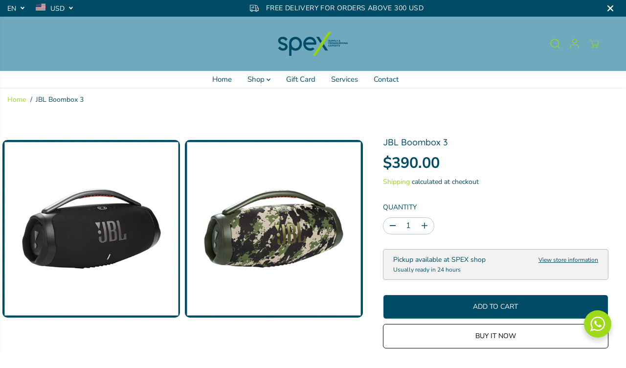

--- FILE ---
content_type: text/css
request_url: https://spexme.com/cdn/shop/t/5/assets/common.min.css?v=179279524211604699501762532656
body_size: 3946
content:
*,
 ::after,
 ::before {
    box-sizing: border-box;
    margin: 0;
    padding: 0;
    vertical-align: baseline;
}

*,
 :focus,
 :focus-visible,
 :hover {
    scrollbar-width: thin;
    scrollbar-color: #ddd transparent;
    -webkit-tap-highlight-color: transparent;
}

:not(body)::-webkit-scrollbar {
    width: 5px;
    height: 5px;
}

:not(body)::-webkit-scrollbar-track {
    background: var(--gray);
}

:not(body)::-webkit-scrollbar-thumb {
    background: var(--dark-gray);
}

:not(body)::-webkit-scrollbar-thumb:hover {
    background: var(--dark-gray);
}

a,
abbr,
acronym,
address,
applet,
article,
aside,
audio,
b,
big,
body,
canvas,
caption,
center,
cite,
code,
dd,
del,
details,
dfn,
div,
dl,
dt,
em,
embed,
fieldset,
figcaption,
figure,
footer,
form,
h1,
h2,
h3,
h4,
h5,
h6,
header,
hgroup,
html,
i,
iframe,
img,
ins,
kbd,
label,
legend,
li,
mark,
menu,
nav,
object,
ol,
output,
p,
pre,
q,
ruby,
s,
samp,
section,
small,
span,
strike,
strong,
sub,
summary,
sup,
table,
tbody,
td,
tfoot,
th,
thead,
time,
tr,
tt,
u,
ul,
var,
video {
    margin: 0;
    padding: 0;
    border: 0;
    vertical-align: baseline;
}

blockquote {
    border-left: 2px solid var(--colorTextBody);
    padding-left: 15px;
    margin: 16px 40px;
}

details>summary {
    list-style: none;
}

details>summary::-webkit-details-marker {
    display: none;
}

html {
    margin: 0;
    padding: 0;
    box-sizing: border-box;
    text-size-adjust: 100%;
    hanging-punctuation: first;
    -ms-overflow-style: scrollbar;
    -ms-text-size-adjust: 100%;
    -webkit-text-size-adjust: 100%;
    font-kerning: normal;
    font-size: var(--text);
}

body {
    background-color: var(--primaryColorBody);
    color: var(--colorTextBody);
    scroll-behavior: smooth;
    line-height: var(--base_line_height);
    font-family: var(--font-family);
    font-weight: var(--body-font-weight);
    font-size: var(--text);
    letter-spacing: var(--base_spacing);
    word-break: break-word;
}

body.mega-menu-open {
    padding-right: var(--scrollbar-width);
}

*:not(a, a *, h1, h2, h3, h4, h5, h6, svg, svg *, .rich-editor-text-content *, .button, font) {
    color: var(--colorTextBody);
}

select option {
    color: #000!important;
}

a img,
fieldset,
img {
    border: none;
}

form button[type="submit"]:not([name="checkout"]) {
    position: relative;
}

input[type="email"],
input[type="number"],
input[type="password"],
input[type="search"],
input[type="text"],
select,
textarea {
    -webkit-appearance: none;
    -moz-appearance: none;
    appearance: none;
}

input[type="number"] {
    -moz-appearance: textfield;
}

button,
input[type="submit"] {
    cursor: pointer;
}

button[disabled] {
    opacity: 0.5;
    pointer-events: none;
    cursor: default;
}

button::-moz-focus-inner,
input[type="submit"]::-moz-focus-inner {
    padding: 0;
    border: 0;
}

button,
input {
    margin: 0;
    padding: 0;
    border: 0;
}

button {
    background-color: transparent;
    font-family: var(--buttonFontFamily);
}

textarea {
    resize: none;
    min-height: 100px;
    overflow: auto;
}

a,
a:focus:not(:focus-visible),
button,
div,
h1,
h2,
h3,
h4,
h5,
h6,
input,
select,
span,
textarea {
    outline: 0;
}

ul:not(.list-unstyled),
ol:not(.list-unstyled) {
    padding-left: 1rem;
}

.list-unstyled {
    list-style-type: none;
}
.yv-subheading {
    color: var(--subheading_color);
}
h1,
h2,
h3,
h4,
h5,
h6,
.heading-style {
    font-style: var(--heading-font-style);
    letter-spacing: var(--heading_spacing);
    color: var(--heading_color);
    font-family: var(--heading-font-family);
    line-height: var(--heading_line_height);
    font-weight: var(--heading-font-weight);
    text-transform: var(--headingTextTransform);
}

.heading-font {
    font-style: var(--heading-font-style);
    letter-spacing: var(--heading_spacing);
    font-family: var(--heading-font-family);
    line-height: var(--heading_line_height);
    font-weight: var(--heading-font-weight);
    text-transform: var(--headingTextTransform);
}

.body-font {
    line-height: var(--base_line_height);
    font-family: var(--font-family);
    font-weight: var(--body-font-weight);
    letter-spacing: var(--base_spacing);
}

.accent-font {
    font-style: var(--accent-font-style);
    letter-spacing: var(--accent_spacing);
    font-family: var(--accent-font-family);
    line-height: var(--accent_line_height);
    font-weight: var(--accent-font-weight);
}

h1,
.h1 {
    font-size: calc( var(--heading_base_size) * 36px);
}

h2,
.h2 {
    font-size: calc( var(--heading_base_size) * 26px);
}

h3,
.h3 {
    font-size: calc( var(--heading_base_size) * 24px);
}

h4,
.h4 {
    font-size: calc( var(--heading_base_size) * 22px);
}

h5,
.h5 {
    font-size: calc( var(--heading_base_size) * 20px);
}

h6,
.h6 {
    font-size: calc( var(--heading_base_size) * 18px);
}

.text-xsmall {
    font-size: var(--xsmallText);
}

.text-small {
    font-size: var(--smallText);
}

.text {
    font-size: var(--text);
}

.text-medium {
    font-size: var(--mediumText)!important;
}

.text-large {
    font-size: var(--largeText)!important;
}

.text-xlarge {
    font-size: var(--xlargeText)!important;
}

a {
    text-decoration: none;
    color: var(--theme-color);
    cursor: pointer;
}

small,
sub,
sup {
    font-size: 95%;
}

iframe,
img {
    max-width: 100%;
}

table {
    border-spacing: 0;
    border-collapse: collapse;
    width: 100%;
    border: 1px solid var(--colorXXlightTextBody);
}

tbody:not([data-cart-items]) tr th {
    border: 1px solid var(--colorXXlightTextBody);
}

table thead {
    border-bottom: 1px solid var(--colorXXlightTextBody);
    background-color: var(--theme-light-color);
}

tr th {
    padding: 16px 20px;
    text-align: left;
}

tr td {
    line-height: 1;
    border: none;
    padding: 22px;
    text-align: left;
    font-size: var(--text);
    vertical-align: middle;
    border: 1px solid var(--colorXXlightTextBody);
}

html.no-js .no-js-visible {
    display: block !important;
}

.hidden {
    display: none !important;
}

.visually-hidden {
    display: none !important;
}

.yv-visually-hidden {
    position: absolute !important;
    overflow: hidden;
    width: 1px;
    height: 1px;
    margin: -1px;
    padding: 0;
    border: 0;
    clip: rect(0 0 0 0);
    word-wrap: normal !important;
}

.cursor-pointer {
    cursor: pointer;
}

.white-text {
    color: #fff;
}

.text-left {
    text-align: left;
}

.text-right {
    text-align: right;
}

.text-center {
    text-align: center;
}

.container,
.container-fluid,
.custom-container {
    width: 100%;
    padding-right: 20px;
    padding-left: 20px;
    margin-right: auto;
    margin-left: auto;
}

.row {
    display: -ms-flexbox;
    display: flex;
    -ms-flex-wrap: wrap;
    flex-wrap: wrap;
    margin-right: -10px;
    margin-left: -10px;
}

.no-gutters {
    margin-right: 0;
    margin-left: 0;
}

.no-gutters>.col,
.no-gutters>[class*="col-"] {
    padding-right: 0;
    padding-left: 0;
}

.col,
.col-1,
.col-10,
.col-11,
.col-12,
.col-2,
.col-3,
.col-4,
.col-5,
.col-6,
.col-7,
.col-8,
.col-9,
.col-auto,
.col-lg,
.col-lg-1,
.col-lg-10,
.col-lg-11,
.col-lg-12,
.col-lg-2,
.col-lg-3,
.col-lg-4,
.col-lg-5,
.col-lg-6,
.col-lg-7,
.col-lg-8,
.col-lg-9,
.col-lg-auto,
.col-md,
.col-md-1,
.col-md-10,
.col-md-11,
.col-md-12,
.col-md-2,
.col-md-3,
.col-md-4,
.col-md-5,
.col-md-6,
.col-md-7,
.col-md-8,
.col-md-9,
.col-md-auto,
.col-sm,
.col-sm-1,
.col-sm-10,
.col-sm-11,
.col-sm-12,
.col-sm-2,
.col-sm-3,
.col-sm-4,
.col-sm-5,
.col-sm-6,
.col-sm-7,
.col-sm-8,
.col-sm-9,
.col-sm-auto,
.col-xl,
.col-xl-1,
.col-xl-10,
.col-xl-11,
.col-xl-12,
.col-xl-2,
.col-xl-3,
.col-xl-4,
.col-xl-5,
.col-xl-6,
.col-xl-7,
.col-xl-8,
.col-xl-9,
.col-xl-auto {
    position: relative;
    width: 100%;
    max-width: 100%;
    padding-right: 10px;
    padding-left: 10px;
}

.col {
    -ms-flex-preferred-size: 0;
    flex-basis: 0;
    -ms-flex-positive: 1;
    flex-grow: 1;
    max-width: 100%;
}

.col-auto {
    -ms-flex: 0 0 auto;
    flex: 0 0 auto;
    width: auto;
    max-width: 100%;
}

.col-1 {
    -ms-flex: 0 0 8.333333%;
    flex: 0 0 8.333333%;
    max-width: 8.333333%;
}

.col-2 {
    -ms-flex: 0 0 16.666667%;
    flex: 0 0 16.666667%;
    max-width: 16.666667%;
}

.col-3 {
    -ms-flex: 0 0 25%;
    flex: 0 0 25%;
    max-width: 25%;
}

.col-4 {
    -ms-flex: 0 0 33.333333%;
    flex: 0 0 33.333333%;
    max-width: 33.333333%;
}

.col-5 {
    -ms-flex: 0 0 41.666667%;
    flex: 0 0 41.666667%;
    max-width: 41.666667%;
}

.col-6 {
    -ms-flex: 0 0 50%;
    flex: 0 0 50%;
    max-width: 50%;
}

.col-7 {
    -ms-flex: 0 0 58.333333%;
    flex: 0 0 58.333333%;
    max-width: 58.333333%;
}

.col-8 {
    -ms-flex: 0 0 66.666667%;
    flex: 0 0 66.666667%;
    max-width: 66.666667%;
}

.col-9 {
    -ms-flex: 0 0 75%;
    flex: 0 0 75%;
    max-width: 75%;
}

.col-10 {
    -ms-flex: 0 0 83.333333%;
    flex: 0 0 83.333333%;
    max-width: 83.333333%;
}

.col-11 {
    -ms-flex: 0 0 91.666667%;
    flex: 0 0 91.666667%;
    max-width: 91.666667%;
}

.col-12 {
    -ms-flex: 0 0 100%;
    flex: 0 0 100%;
    max-width: 100%;
}

label {
    padding-bottom: 4px;
    display: inline-block;
    font-family: var(--heading-font-family);
    text-transform: uppercase;
}

.form-group {
    margin-bottom: 20px;
}

.form-group label {
    display: flex;
    width: 100%;
}

.form-control,
.product_custom_liquid input,
.rich-text-description input,
textarea {
    display: block;
    width: 100%;
    background-color: transparent;
    border: 1px solid var(--colorXlightTextBody);
    padding: 12px 15px;
    min-height: 49px;
    font-size: var(--text);
    color: var(--colorTextBody);
    font-family: var(--font-family);
    border-radius: var(--inputRadius);
}

.form-control::placeholder,
.product_custom_liquid input::placeholder {
    color: #6c757d;
    position: relative;
}

.form-control:focus,
.form-control:focus-visible,
.product_custom_liquid input:focus,
.product_custom_liquid input:focus-visible,
select:focus,
select:focus-visible {
    outline: 0;
    border-color: var(--colorTextBody) !important;
}

select {
    padding: 12px;
    padding-right: 30px;
    min-height: 30px;
    font-size: var(--text);
    letter-spacing: 0.5px;
    font-family: var(--font-family);
    border-radius: var(--layoutRadius);
    min-width: 140px;
    color: var(--colorTextBody);
    cursor: pointer;
    font-family: var(--font-family);
    border-color: var(--colorLightTextBody);
    -webkit-appearance: none;
    background: transparent url(https://cdn.shopify.com/s/files/1/0597/9668/5009/files/select-arrow-black.png?v=1649157281) no-repeat 91% 50%/9px;
}

.error-text {
    color: red;
    font-size: var(--smallText);
    margin-top: 5px;
    display: block;
}

.success-text {
    background-color: #e4f3ef;
    padding: 4px 13px 4px;
    color: var(--green);
    display: inline-block;
    font-size: var(--smallText);
    margin-bottom: 10px;
    border-radius: var(--layoutRadius);
}

.yv-page-description-wrapper {
    padding: 50px 0;
}

.page-description {
    margin-bottom: 20px;
}

.page-description p {
    margin-bottom: 15px;
}

.page-description img {
    display: block;
    max-width: 100%;
    float: none;
}

.banner-placeholder {
    height: 100%;
}

.banner-placeholder .placeholder-svg {
    fill: var(--theme-color);
    width: 100%;
    height: 100%;
    object-fit: cover;
    opacity: 0.35;
}

.yv-banner-image .placeholder-svg {
    opacity: 0.15;
}

.placeholder-svg {
    fill: var(--theme-color);
    width: 100%;
    height: 100%;
    opacity: 0.35;
}

.image-wrapper .placeholder-svg {
    position: absolute;
    left: 0;
    top: 0;
    width: 100%;
    height: 100%;
}

.video-wrapper video {
    position: absolute;
    top: 50%;
    left: 50%;
    transform: translate(-50%, -50%);
    width: 100%;
    height: 100%;
    object-fit: cover;
}

.placeholder-svg-custom {
    width: 40%;
    height: 40%;
    display: block;
    margin: 0 auto;
    fill: var(--theme-color);
    opacity: 0.35;
}

.custom-checkbox {
    display: inline-block;
    position: relative;
    padding-left: 25px;
    margin-bottom: 0;
    cursor: pointer;
    font-size: 13px;
    line-height: 18px;
    padding-bottom: 0;
}

.custom-checkbox input {
    position: absolute;
    opacity: 0;
    cursor: pointer;
    height: 100%;
    width: 100%;
    left: 0;
    z-index: 1;
}

.checkmark {
    position: absolute;
    top: 0;
    left: 0;
    height: 18px;
    width: 18px;
    background-color: var(--gray);
    border-radius: var(--layoutRadius);
}

.custom-checkbox input:checked~.checkmark {
    background-color: var(--colorTextBody);
}

.checkmark:after {
    content: "";
    position: absolute;
    display: none;
}

.custom-checkbox input:checked~.checkmark:after {
    display: block;
}

.custom-checkbox .checkmark:after {
    left: 6px;
    top: 3px;
    width: 6px;
    height: 10px;
    border: solid var(--primaryColorBody);
    border-width: 0 2px 2px 0;
    -webkit-transform: rotate(45deg);
    -ms-transform: rotate(45deg);
    transform: rotate(45deg);
}

.flickity-button:focus,
*:focus-visible {
    outline: 2px solid var(--colorTextBody);
    outline-offset: 2px;
    transition: unset !important;
    z-index: 1;
}

.focus-inside:focus-visible {
    outline-offset: -2px;
}

.pdp-action-container .shopify-payment-button__button:focus-visible {
    z-index: unset;
}

*:focus:not(:focus-visible),
button:focus:not(:focus-visible) {
    outline: none;
}

shopify-accelerated-checkout, shopify-accelerated-checkout-cart {
	--shopify-accelerated-checkout-button-block-size: 48px;
}
shopify-accelerated-checkout, shopify-accelerated-checkout-cart {
	--shopify-accelerated-checkout-button-block-size: 48px;
	--shopify-accelerated-checkout-button-border-radius: var(--buttonRadius);
	--shopify-accelerated-checkout-button-box-shadow: none;
}


.quantity input:focus,
.quantity input:focus-visible,
textarea:focus,
textarea:focus-visible {
    outline: 0;
    border: 1px solid var(--colorTextBody) !important;
}

input:focus:not(:focus-visible),
select:focus:not(:focus-visible),
textarea:focus:not(:focus-visible) {
    outline: 0;
}

.skip-to-content-link:focus,
.skip-to-content-link:focus-visible {
    width: auto;
    height: auto;
    clip: auto;
    z-index: 9;
    top: 10px;
    left: 10px;
    outline-color: #fff;
}

.d-pt-5 {
    padding-top: 5px;
}

.d-pt-10 {
    padding-top: 10px;
}

.d-pt-15 {
    padding-top: 15px;
}

.d-pt-20 {
    padding-top: 20px;
}

.d-pt-25 {
    padding-top: 25px;
}

.d-pt-30 {
    padding-top: 30px;
}

.d-pt-35 {
    padding-top: 35px;
}

.d-pt-40 {
    padding-top: 40px;
}

.d-pt-45 {
    padding-top: 45px;
}

.d-pt-50 {
    padding-top: 50px;
}

.d-pt-55 {
    padding-top: 55px;
}

.d-pt-60 {
    padding-top: 60px;
}

.d-pt-65 {
    padding-top: 65px;
}

.d-pt-70 {
    padding-top: 70px;
}

.d-pt-75 {
    padding-top: 75px;
}

.d-pt-80 {
    padding-top: 80px;
}

.d-pt-85 {
    padding-top: 85px;
}

.d-pt-90 {
    padding-top: 90px;
}

.d-pt-95 {
    padding-top: 95px;
}

.d-pt-100 {
    padding-top: 100px;
}

.d-pb-5 {
    padding-top: 5px;
}

.d-pb-10 {
    padding-top: 10px;
}

.d-pb-15 {
    padding-top: 15px;
}

.d-pb-20 {
    padding-top: 20px;
}

.d-pb-25 {
    padding-top: 25px;
}

.d-pb-30 {
    padding-top: 30px;
}

.d-pb-35 {
    padding-top: 35px;
}

.d-pb-40 {
    padding-top: 40px;
}

.d-pb-45 {
    padding-top: 45px;
}

.d-pb-50 {
    padding-top: 50px;
}

.d-pb-55 {
    padding-top: 55px;
}

.d-pb-60 {
    padding-top: 60px;
}

.d-pb-65 {
    padding-top: 65px;
}

.d-pb-70 {
    padding-top: 70px;
}

.d-pb-75 {
    padding-top: 75px;
}

.d-pb-80 {
    padding-top: 80px;
}

.d-pb-85 {
    padding-top: 85px;
}

.d-pb-90 {
    padding-top: 90px;
}

.d-pb-95 {
    padding-top: 95px;
}

.d-pb-100 {
    padding-top: 100px;
}

.m-pt-5 {
    padding-top: 5px;
}

.m-pt-10 {
    padding-top: 10px;
}

.m-pt-15 {
    padding-top: 15px;
}

.m-pt-20 {
    padding-top: 20px;
}

.m-pt-25 {
    padding-top: 25px;
}

.m-pt-30 {
    padding-top: 30px;
}

.m-pt-35 {
    padding-top: 35px;
}

.m-pt-40 {
    padding-top: 40px;
}

.m-pt-45 {
    padding-top: 45px;
}

.m-pt-50 {
    padding-top: 50px;
}

.m-pt-55 {
    padding-top: 55px;
}

.m-pt-60 {
    padding-top: 60px;
}

.m-pt-65 {
    padding-top: 65px;
}

.m-pt-70 {
    padding-top: 70px;
}

.m-pt-75 {
    padding-top: 75px;
}

.m-pt-80 {
    padding-top: 80px;
}

.m-pt-85 {
    padding-top: 85px;
}

.m-pt-90 {
    padding-top: 90px;
}

.m-pt-95 {
    padding-top: 95px;
}

.m-pt-100 {
    padding-top: 100px;
}

.m-pb-5 {
    padding-top: 5px;
}

.m-pb-10 {
    padding-top: 10px;
}

.m-pb-15 {
    padding-top: 15px;
}

.m-pb-20 {
    padding-top: 20px;
}

.m-pb-25 {
    padding-top: 25px;
}

.m-pb-30 {
    padding-top: 30px;
}

.m-pb-35 {
    padding-top: 35px;
}

.m-pb-40 {
    padding-top: 40px;
}

.m-pb-45 {
    padding-top: 45px;
}

.m-pb-50 {
    padding-top: 50px;
}

.m-pb-55 {
    padding-top: 55px;
}

.m-pb-60 {
    padding-top: 60px;
}

.m-pb-65 {
    padding-top: 65px;
}

.m-pb-70 {
    padding-top: 70px;
}

.m-pb-75 {
    padding-top: 75px;
}

.m-pb-80 {
    padding-top: 80px;
}

.m-pb-85 {
    padding-top: 85px;
}

.m-pb-90 {
    padding-top: 90px;
}

.m-pb-95 {
    padding-top: 95px;
}

.m-pb-100 {
    padding-top: 100px;
}

.position-static {
    position: static !important;
}

.position-relative {
    position: relative !important;
}

.position-absolute {
    position: absolute !important;
}

.position-fixed {
    position: fixed !important;
}

.top-left {
    top: 17px;
    left: 17px;
}

.top-center {
    top: 17px;
    left: 50%;
    transform: translateX(-50%);
}

.top-right {
    top: 17px;
    right: 17px;
}

.center-left {
    top: 50%;
    left: 17px;
    transform: translateY(-50%);
}

.center {
    top: 50%;
    left: 50%;
    transform: translate(-50%, -50%);
}

.center-right {
    top: 50%;
    right: 17px;
    transform: translateY(-50%);
}

.bottom-left {
    bottom: 17px;
    left: 17px;
}

.bottom-center {
    bottom: 17px;
    left: 50%;
    transform: translateX(-50%);
}

.bottom-right {
    bottom: 17px;
    right: 17px;
}

.primary-bg {
    background: var(--primaryColorBody);
}

.secondary-bg {
    background: var(--secondaryColorBody);
}

.tertiary-bg {
    background: var(--tertiaryColorBody);
}

.gradient-bg {
    background: var(--gradientColorBody);
}

.d-none {
    display: none !important;
}

.d-inline {
    display: inline !important;
}

.d-inline-block {
    display: inline-block !important;
}

.d-block {
    display: block !important;
}

.d-table {
    display: table !important;
}

.d-table-row {
    display: table-row !important;
}

.d-table-cell {
    display: table-cell !important;
}

.d-flex {
    display: -ms-flexbox !important;
    display: flex !important;
}

.d-inline-flex {
    display: -ms-inline-flexbox !important;
    display: inline-flex !important;
}

.justify-content-start {
    -ms-flex-pack: start;
    justify-content: flex-start;
}

.justify-content-end {
    -ms-flex-pack: end;
    justify-content: flex-end;
}

.justify-content-center {
    -ms-flex-pack: center;
    justify-content: center;
}

.justify-content-between {
    -ms-flex-pack: justify;
    justify-content: space-between;
}

.justify-content-around {
    -ms-flex-pack: distribute;
    justify-content: space-around;
}

.align-items-start {
    -ms-flex-align: start;
    align-items: flex-start;
}

.align-items-end {
    -ms-flex-align: end;
    align-items: flex-end;
}

.align-items-center {
    -ms-flex-align: center;
    align-items: center;
}

ul.yv-product-meta,
.yv-content-body ul.yv-product-meta {
    padding-left: 0;
}


/* code added on 10 oct by neha  */
.horizontal-products .animated-grid {
    display: grid;
    grid-template-columns: 1fr 1fr;
    column-gap: 15px;
}

/* code added on 10 oct by neha end  */
@media (min-width: 576px) {
    .col-sm {
        -ms-flex-preferred-size: 0;
        flex-basis: 0;
        -ms-flex-positive: 1;
        flex-grow: 1;
        max-width: 100%;
    }
    .col-sm-auto {
        -ms-flex: 0 0 auto;
        flex: 0 0 auto;
        width: auto;
        max-width: 100%;
    }
    .col-sm-1 {
        -ms-flex: 0 0 8.333333%;
        flex: 0 0 8.333333%;
        max-width: 8.333333%;
    }
    .col-sm-2 {
        -ms-flex: 0 0 16.666667%;
        flex: 0 0 16.666667%;
        max-width: 16.666667%;
    }
    .col-sm-3 {
        -ms-flex: 0 0 25%;
        flex: 0 0 25%;
        max-width: 25%;
    }
    .col-sm-4 {
        -ms-flex: 0 0 33.333333%;
        flex: 0 0 33.333333%;
        max-width: 33.333333%;
    }
    .col-sm-5 {
        -ms-flex: 0 0 41.666667%;
        flex: 0 0 41.666667%;
        max-width: 41.666667%;
    }
    .col-sm-6 {
        -ms-flex: 0 0 50%;
        flex: 0 0 50%;
        max-width: 50%;
    }
    .col-sm-7 {
        -ms-flex: 0 0 58.333333%;
        flex: 0 0 58.333333%;
        max-width: 58.333333%;
    }
    .col-sm-8 {
        -ms-flex: 0 0 66.666667%;
        flex: 0 0 66.666667%;
        max-width: 66.666667%;
    }
    .col-sm-9 {
        -ms-flex: 0 0 75%;
        flex: 0 0 75%;
        max-width: 75%;
    }
    .col-sm-10 {
        -ms-flex: 0 0 83.333333%;
        flex: 0 0 83.333333%;
        max-width: 83.333333%;
    }
    .col-sm-11 {
        -ms-flex: 0 0 91.666667%;
        flex: 0 0 91.666667%;
        max-width: 91.666667%;
    }
    .col-sm-12 {
        -ms-flex: 0 0 100%;
        flex: 0 0 100%;
        max-width: 100%;
    }
    .d-sm-none {
        display: none !important;
    }
    .d-sm-inline {
        display: inline !important;
    }
    .d-sm-inline-block {
        display: inline-block !important;
    }
    .d-sm-block {
        display: block !important;
    }
    .d-sm-table {
        display: table !important;
    }
    .d-sm-table-row {
        display: table-row !important;
    }
    .d-sm-table-cell {
        display: table-cell !important;
    }
    .d-sm-flex {
        display: -ms-flexbox !important;
        display: flex !important;
    }
    .d-sm-inline-flex {
        display: -ms-inline-flexbox !important;
        display: inline-flex !important;
    }
    .container,
    .container-fluid,
    .custom-container {
        padding-right: 15px;
        padding-left: 15px;
    }
}

@media (min-width: 768px) {
    .col-md {
        -ms-flex-preferred-size: 0;
        flex-basis: 0;
        -ms-flex-positive: 1;
        flex-grow: 1;
        max-width: 100%;
    }
    .col-md-auto {
        -ms-flex: 0 0 auto;
        flex: 0 0 auto;
        width: auto;
        max-width: 100%;
    }
    .col-md-1 {
        -ms-flex: 0 0 8.333333%;
        flex: 0 0 8.333333%;
        max-width: 8.333333%;
    }
    .col-md-2 {
        -ms-flex: 0 0 16.666667%;
        flex: 0 0 16.666667%;
        max-width: 16.666667%;
    }
    .col-md-3 {
        -ms-flex: 0 0 25%;
        flex: 0 0 25%;
        max-width: 25%;
    }
    .col-md-4 {
        -ms-flex: 0 0 33.333333%;
        flex: 0 0 33.333333%;
        max-width: 33.333333%;
    }
    .col-md-5 {
        -ms-flex: 0 0 41.666667%;
        flex: 0 0 41.666667%;
        max-width: 41.666667%;
    }
    .col-md-6 {
        -ms-flex: 0 0 50%;
        flex: 0 0 50%;
        max-width: 50%;
    }
    .col-md-7 {
        -ms-flex: 0 0 58.333333%;
        flex: 0 0 58.333333%;
        max-width: 58.333333%;
    }
    .col-md-8 {
        -ms-flex: 0 0 66.666667%;
        flex: 0 0 66.666667%;
        max-width: 66.666667%;
    }
    .col-md-9 {
        -ms-flex: 0 0 75%;
        flex: 0 0 75%;
        max-width: 75%;
    }
    .col-md-10 {
        -ms-flex: 0 0 83.333333%;
        flex: 0 0 83.333333%;
        max-width: 83.333333%;
    }
    .col-md-11 {
        -ms-flex: 0 0 91.666667%;
        flex: 0 0 91.666667%;
        max-width: 91.666667%;
    }
    .col-md-12 {
        -ms-flex: 0 0 100%;
        flex: 0 0 100%;
        max-width: 100%;
    }
    .d-md-none {
        display: none !important;
    }
    .d-md-inline {
        display: inline !important;
    }
    .d-md-inline-block {
        display: inline-block !important;
    }
    .d-md-block {
        display: block !important;
    }
    .d-md-table {
        display: table !important;
    }
    .d-md-table-row {
        display: table-row !important;
    }
    .d-md-table-cell {
        display: table-cell !important;
    }
    .d-md-flex {
        display: -ms-flexbox !important;
        display: flex !important;
    }
    .d-md-inline-flex {
        display: -ms-inline-flexbox !important;
        display: inline-flex !important;
    }
    .container-fluid {
        max-width: 95%;
    }
    .container {
        max-width: 950px;
    }
    .container.sm-container {
        max-width: 740px;
    }
    h1,
    .h1 {
        font-size: calc( var(--heading_base_size) * 45px);
    }
    h2,
    .h2 {
        font-size: calc( var(--heading_base_size) * 30px);
    }
    h3,
    .h3 {
        font-size: calc( var(--heading_base_size) * 28px);
    }
    h4,
    .h4 {
        font-size: calc( var(--heading_base_size) * 26px);
    }
    h5,
    .h5 {
        font-size: calc( var(--heading_base_size) * 22px);
    }
    h6,
    .h6 {
        font-size: calc( var(--heading_base_size) * 20px);
    }
    shopify-accelerated-checkout, shopify-accelerated-checkout-cart {
        --shopify-accelerated-checkout-button-block-size: 50px;
    }
    shopify-accelerated-checkout, shopify-accelerated-checkout-cart {
        --shopify-accelerated-checkout-button-block-size: 50px;
    }
    .d-no-gutters {
        margin-right: 0!important;
        margin-left: 0!important;
    }
    
    .d-no-gutters>.col,
    .d-no-gutters>[class*="col-"] {
        padding-right: 0!important;
        padding-left: 0!important;
    }
}

@media (min-width: 992px) {
    .col-lg {
        -ms-flex-preferred-size: 0;
        flex-basis: 0;
        -ms-flex-positive: 1;
        flex-grow: 1;
        max-width: 100%;
    }
    .col-lg-auto {
        -ms-flex: 0 0 auto;
        flex: 0 0 auto;
        width: auto;
        max-width: 100%;
    }
    .col-lg-1 {
        -ms-flex: 0 0 8.333333%;
        flex: 0 0 8.333333%;
        max-width: 8.333333%;
    }
    .col-lg-2 {
        -ms-flex: 0 0 16.666667%;
        flex: 0 0 16.666667%;
        max-width: 16.666667%;
    }
    .col-lg-3 {
        -ms-flex: 0 0 25%;
        flex: 0 0 25%;
        max-width: 25%;
    }
    .col-lg-4 {
        -ms-flex: 0 0 33.333333%;
        flex: 0 0 33.333333%;
        max-width: 33.333333%;
    }
    .col-lg-5 {
        -ms-flex: 0 0 41.666667%;
        flex: 0 0 41.666667%;
        max-width: 41.666667%;
    }
    .col-lg-6 {
        -ms-flex: 0 0 50%;
        flex: 0 0 50%;
        max-width: 50%;
    }
    .col-lg-7 {
        -ms-flex: 0 0 58.333333%;
        flex: 0 0 58.333333%;
        max-width: 58.333333%;
    }
    .col-lg-8 {
        -ms-flex: 0 0 66.666667%;
        flex: 0 0 66.666667%;
        max-width: 66.666667%;
    }
    .col-lg-9 {
        -ms-flex: 0 0 75%;
        flex: 0 0 75%;
        max-width: 75%;
    }
    .col-lg-10 {
        -ms-flex: 0 0 83.333333%;
        flex: 0 0 83.333333%;
        max-width: 83.333333%;
    }
    .col-lg-11 {
        -ms-flex: 0 0 91.666667%;
        flex: 0 0 91.666667%;
        max-width: 91.666667%;
    }
    .col-lg-12 {
        -ms-flex: 0 0 100%;
        flex: 0 0 100%;
        max-width: 100%;
    }
    .d-lg-none {
        display: none !important;
    }
    .d-lg-inline {
        display: inline !important;
    }
    .d-lg-inline-block {
        display: inline-block !important;
    }
    .d-lg-block {
        display: block !important;
    }
    .d-lg-table {
        display: table !important;
    }
    .d-lg-table-row {
        display: table-row !important;
    }
    .d-lg-table-cell {
        display: table-cell !important;
    }
    .d-lg-flex {
        display: -ms-flexbox !important;
        display: flex !important;
    }
    .d-lg-inline-flex {
        display: -ms-inline-flexbox !important;
        display: inline-flex !important;
    }
    .container {
        max-width: 1120px;
    }
    .container.sm-container {
        max-width: 900px;
    }
}

@media (min-width: 1200px) {
    .col-xl {
        -ms-flex-preferred-size: 0;
        flex-basis: 0;
        -ms-flex-positive: 1;
        flex-grow: 1;
        max-width: 100%;
    }
    .col-xl-1 {
        -ms-flex: 0 0 8.333333%;
        flex: 0 0 8.333333%;
        max-width: 8.333333%;
    }
    .col-xl-2 {
        -ms-flex: 0 0 16.666667%;
        flex: 0 0 16.666667%;
        max-width: 16.666667%;
    }
    .col-xl-3 {
        -ms-flex: 0 0 25%;
        flex: 0 0 25%;
        max-width: 25%;
    }
    .col-xl-4 {
        -ms-flex: 0 0 33.333333%;
        flex: 0 0 33.333333%;
        max-width: 33.333333%;
    }
    .col-xl-5 {
        -ms-flex: 0 0 41.666667%;
        flex: 0 0 41.666667%;
        max-width: 41.666667%;
    }
    .col-xl-6 {
        -ms-flex: 0 0 50%;
        flex: 0 0 50%;
        max-width: 50%;
    }
    .col-xl-7 {
        -ms-flex: 0 0 58.333333%;
        flex: 0 0 58.333333%;
        max-width: 58.333333%;
    }
    .col-xl-8 {
        -ms-flex: 0 0 66.666667%;
        flex: 0 0 66.666667%;
        max-width: 66.666667%;
    }
    .col-xl-9 {
        -ms-flex: 0 0 75%;
        flex: 0 0 75%;
        max-width: 75%;
    }
    .col-xl-10 {
        -ms-flex: 0 0 83.333333%;
        flex: 0 0 83.333333%;
        max-width: 83.333333%;
    }
    .col-xl-11 {
        -ms-flex: 0 0 91.666667%;
        flex: 0 0 91.666667%;
        max-width: 91.666667%;
    }
    .col-xl-12 {
        -ms-flex: 0 0 100%;
        flex: 0 0 100%;
        max-width: 100%;
    }
    .d-xl-none {
        display: none !important;
    }
    .d-xl-inline {
        display: inline !important;
    }
    .d-xl-inline-block {
        display: inline-block !important;
    }
    .d-xl-block {
        display: block !important;
    }
    .d-xl-table {
        display: table !important;
    }
    .d-xl-table-row {
        display: table-row !important;
    }
    .d-xl-table-cell {
        display: table-cell !important;
    }
    .d-xl-flex {
        display: -ms-flexbox !important;
        display: flex !important;
    }
    .d-xl-inline-flex {
        display: -ms-inline-flexbox !important;
        display: inline-flex !important;
    }
    .container {
        max-width: 1170px;
    }
    .container.md-container {
        max-width: 1080px;
    }
    .container.sm-container {
        max-width: 1000px;
    }
    h1,
    .h1 {
        font-size: calc( var(--heading_base_size) * 55px);
    }
    h2,
    .h2 {
        font-size: calc( var(--heading_base_size) * 34px);
    }
    h3,
    .h3 {
        font-size: calc( var(--heading_base_size) * 30px);
    }
    h4,
    .h4 {
        font-size: calc( var(--heading_base_size) * 28px);
    }
    h5,
    .h5 {
        font-size: calc( var(--heading_base_size) * 22px);
    }
    h6,
    .h6 {
        font-size: calc( var(--heading_base_size) * 20px);
    }
}

@media (min-width: 1280px) {
    .container {
        max-width: 1300px;
    }
    .container.md-container {
        max-width: 1170px;
    }
}

@media (min-width: 1441px) {
    .container {
        max-width: 1400px;
    }
    .container.md-container {
        max-width: 1300px;
    }
    .container.sm-container {
        max-width: 1250px;
    }
    h5,
    .h5 {
        font-size: calc( var(--heading_base_size) * 24px);
    }
}

@media (min-width: 1800px) {
    .container {
        max-width: 1730px;
    }
    .container.md-container {
        max-width: 1480px;
    }
    .container.sm-container {
        max-width: 1250px;
    }
}

@media (max-width: 1024px) {
     :focus,
     :focus-visible {
        outline-color: transparent !important;
    }
}

@media (max-width:991px) {
    tr th {
        padding: 13px 20px;
    }
    tr td {
        padding: 16px 20px;
    }
    .form-group {
        margin-bottom: 15px
    }
    .form-control {
        padding: 7px 15px;
    }
}

@media (max-width:767px) {
    input,
    select,
    textarea {
        font-size: 16px!important
    }
}

@media (max-width:575px) {
    shopify-accelerated-checkout, shopify-accelerated-checkout-cart {
        --shopify-accelerated-checkout-button-block-size: 42px;
    }
}

--- FILE ---
content_type: text/javascript
request_url: https://spexme.com/cdn/shop/t/5/assets/product.js?v=84739732596872167451762532669
body_size: 1661
content:
window.Theme=window.Theme||{},Theme.Product=(()=>{let currentVideo=null;const getMousePos=e=>{var pos=e.currentTarget.getBoundingClientRect();return{x:e.clientX-pos.left,y:e.clientY-pos.top}};function pauseMedia(container){container.querySelectorAll(".yv-youtube-video").forEach(video=>video.contentWindow.postMessage('{"event":"command","func":"pauseVideo","args":""}',"*")),container.querySelectorAll(".yv-vimeo-video").forEach(video=>video.contentWindow.postMessage('{"method":"pause"}',"*")),container.querySelectorAll("video").forEach(video=>video.pause())}function initProductSlider(section=document){let sliderMain=section.querySelector("[data-flickity-product-slider]");if(!sliderMain)return;let optionContainer=sliderMain.getAttribute("data-flickity-product-slider");if(!optionContainer)return;let options=JSON.parse(optionContainer);function destroyIfEnabled(){sliderMain.classList.contains("flickity-enabled")&&productSlider?.destroy()}sliderMain.hasAttribute("data-mobile-only")?$(window).width()<768?sliderMain.classList.contains("flickity-enabled")||(productSlider=new Flickity(sliderMain,options),setTimeout(()=>productSlider.resize(),300)):destroyIfEnabled():sliderMain.hasAttribute("data-desktop-only")?$(window).width()>=768?sliderMain.classList.contains("flickity-enabled")||(productSlider=new Flickity(sliderMain,options),setTimeout(()=>productSlider.resize(),300)):destroyIfEnabled():sliderMain.classList.contains("flickity-enabled")||(productSlider=new Flickity(sliderMain,options),setTimeout(()=>productSlider.resize(),300)),productSlider&&productSlider.on("change",function(){pauseMedia(productSlider.element)})}function initProductThumbSlider(section=document){let sliderMain=section.querySelector("[data-flickity-product-thumb-slider]");if(!sliderMain)return;let optionContainer=sliderMain.getAttribute("data-flickity-product-thumb-slider");if(!optionContainer)return;let options=JSON.parse(optionContainer);function destroyIfEnabled(){sliderMain.classList.contains("flickity-enabled")&&productThumbSlider?.destroy()}sliderMain.hasAttribute("data-mobile-only")?$(window).width()<768?sliderMain.classList.contains("flickity-enabled")||(productThumbSlider=new Flickity(sliderMain,options),setTimeout(()=>productThumbSlider.resize(),300)):destroyIfEnabled():sliderMain.hasAttribute("data-desktop-only")?$(window).width()>=768?sliderMain.classList.contains("flickity-enabled")||(productThumbSlider=new Flickity(sliderMain,options),setTimeout(()=>productThumbSlider.resize(),300)):destroyIfEnabled():sliderMain.classList.contains("flickity-enabled")||(productThumbSlider=new Flickity(sliderMain,options),setTimeout(()=>productThumbSlider.resize(),300)),productThumbSlider&&productThumbSlider.on("change",function(){pauseMedia(productThumbSlider.element)})}function findVisibleItems2(){let mainSliderParent=document.getElementById("yv-product-gallery-slider");if(mainSliderParent){let elements=mainSliderParent.getElementsByClassName("gallery-main-item"),thumbs=mainSliderParent.getElementsByClassName("gallery-thumbs-item");window.addEventListener("scroll",()=>{Array.from(elements).forEach(item=>{if(isOnScreen(item)){let relatedThumb=mainSliderParent.querySelector('.gallery-thumbs-item[data-image="'+item.id+'"]');relatedThumb&&(Array.from(thumbs).forEach(thumb=>thumb.classList.remove("active")),relatedThumb.classList.add("active"))}})})}if(document.getElementById("yvProductFeatureListwrapper")){let contentTabs=document.getElementsByClassName("yv-product-feature");window.addEventListener("scroll",function(event){Array.from(contentTabs).forEach(function(item){if(isOnScreen(item)){let headTabs=document.getElementsByClassName("feature-link");Array.from(headTabs).forEach(function(head){head.parentNode.classList.remove("active")});var relatedHead=document.querySelector('.feature-link[href="#'+item.id+'"]');relatedHead&&relatedHead.parentNode.classList.add("active")}})})}}function sizeChart(){let sizeChartInit=document.querySelectorAll(".sizeChart-label"),sizeChartModel=document.getElementById("sizeChartModel");if(sizeChartInit&&sizeChartModel){let sizeChartClose=sizeChartModel.querySelector("#sizeChartClose");sizeChartInit.forEach(label=>{label.addEventListener("click",e=>{e.preventDefault(),$(sizeChartModel).fadeIn(100),document.body.classList.add("sizeChartOpen"),sizeChartClose.focus()})}),sizeChartClose.addEventListener("click",()=>{document.body.classList.remove("sizeChartOpen"),$(sizeChartModel).fadeOut(100)})}}function initStickyAddToCart(){let mainProductForm=document.querySelector(".main-product-form"),stickyBar=document.getElementById("yvProductStickyBar");mainProductForm&&stickyBar&&window.addEventListener("scroll",()=>{isOnScreen(mainProductForm,!0)||window.scrollY<mainProductForm.offsetTop?stickyBar.classList.remove("show"):stickyBar.classList.add("show")})}function onReadyEvent(){setTimeout(function(){var thumbnails=document.querySelector(".yv-product-gallery-thumbs-container"),lastKnownY=window.scrollY,currentTop=0;if(thumbnails){var initialTopOffset=parseInt(window.getComputedStyle(thumbnails).top);window.addEventListener("scroll",function(event){var bounds=thumbnails.getBoundingClientRect(),maxTop=bounds.top+window.scrollY-thumbnails.offsetTop+initialTopOffset,minTop=thumbnails.clientHeight-window.innerHeight;window.scrollY<lastKnownY?currentTop-=window.scrollY-lastKnownY:currentTop+=lastKnownY-window.scrollY,currentTop=Math.min(Math.max(currentTop,-minTop),maxTop,initialTopOffset),lastKnownY=window.scrollY,thumbnails.style.top="".concat(currentTop,"px")})}},1e3),jQuery("body").on("click",".gallery-thumbs-item",function(e){e.preventDefault();var destination=jQuery(this).attr("data-image"),top=jQuery(".shopify-section-main-header").height()+10;jQuery("#"+destination+".gallery-main-item").length>0&&jQuery("html,body").animate({scrollTop:jQuery("#"+destination+".gallery-main-item").offset().top-top})}),jQuery("body").on("click",".pdp-view-close",function(e){e.preventDefault(),jQuery("#yvProductStickyBar").remove()}),jQuery("body").on("click",".feature-link",function(e){e.preventDefault();let destination=jQuery(this).attr("href"),top=jQuery(".shopify-section-main-header").height()+90;jQuery(destination).length>0&&jQuery("html,body").animate({scrollTop:jQuery(destination).offset().top-top})}),jQuery("body").on("change",".sticky-bar-product-options",function(){let _section=jQuery(this).closest(".shopify-section"),option=jQuery(this).attr("data-name"),value=jQuery(this).val(),mainOption=_section.find('.productOption[name="'+option+'"]');if(mainOption.is(":radio"))_section.find('.productOption[name="'+option+'"][value="'+CSS.escape(value)+'"]').attr("checked",!0).trigger("click");else if(mainOption.val(value),document.querySelector("#"+_section.attr("id"))){let optionSelector=document.querySelector('.productOption[name="'+option+'"]');optionSelector&&optionSelector.dispatchEvent(new Event("change",{bubbles:!0}))}}),typeof fancySelector<"u"&&Fancybox.bind(fancySelector,{touch:!1,thumbs:{autoStart:!0},on:{load:()=>pauseMedia(document),done:()=>pauseMedia(document)},Toolbar:{display:["close"]}})}function productZoomInit(){$(".yv-product-zoom").mouseenter(function(e){$(".yv-product-zoom").removeClass("show"),$(window).width()>1021&&$(this).addClass("show")}),$(".yv-product-zoom").mousemove(function(e){if($(window).width()>1021){let t=getMousePos(e);this.querySelector(".gallery-cursor").style.translate=`${t.x}px ${t.y}px`}}),$(".yv-product-zoom").mouseleave(function(e){$(".yv-product-zoom").removeClass("show")})}function load3DModel(){window.Shopify&&Shopify.loadFeatures([{name:"shopify-xr",version:"1.0",onLoad:()=>{if(!window.ShopifyXR||typeof window.ShopifyXR.addModels!="function"){document.addEventListener("shopify_xr_initialized",()=>{load3DModel()});return}document.querySelectorAll('[id^="product3DModel-"]').forEach(model=>{window.ShopifyXR.addModels(JSON.parse(model.textContent))}),window.ShopifyXR.setupXRElements()}},{name:"model-viewer-ui",version:"1.0",onLoad:()=>{document.querySelectorAll(".yv-product-model-item").forEach(model=>{let model3D=model.querySelector("model-viewer");model.modelViewerUI=new Shopify.ModelViewerUI(model3D),model3D.addEventListener("shopify_model_viewer_ui_toggle_play",()=>{model.querySelectorAll(".close-product-model").forEach(el=>el.classList.remove("hidden")),productSlider&&(productSlider.options.draggable=!1,productSlider.updateDraggable())}),model3D.addEventListener("shopify_model_viewer_ui_toggle_pause",()=>{model.querySelectorAll(".close-product-model").forEach(el=>el.classList.add("hidden")),productSlider&&(productSlider.options.draggable=!0,productSlider.updateDraggable())}),model.querySelectorAll(".close-product-model").forEach(el=>{el.addEventListener("click",()=>model.modelViewerUI.pause())})})}}])}function onLoad(section=document){initProductSlider(section),initProductThumbSlider(section),typeof findVisibleItems2=="function"&&findVisibleItems2(),productZoomInit(),sizeChart(),initStickyAddToCart(),load3DModel(),onReadyEvent()}return $(document).ready(function(){onLoad(document),onReadyEvent();function playVideo(){currentVideo=$("[data-reel-content] video")[0],currentVideo&&(currentVideo.load(),currentVideo.play())}function pauseVideo(){currentVideo&&currentVideo.pause()}}),{initProductSlider,initProductThumbSlider}})(),document.querySelector("[data-flickity-product-slider]")&&window.addEventListener("resize",function(event){Theme.Product.initProductSlider(),Theme.Product.initProductThumbSlider(),typeof findVisibleItems=="function"&&findVisibleItems()});
//# sourceMappingURL=/cdn/shop/t/5/assets/product.js.map?v=84739732596872167451762532669


--- FILE ---
content_type: image/svg+xml
request_url: https://spexme.com/cdn/shop/files/Spex_Updated_Logo-01.svg?v=1681537700&width=170
body_size: 1508
content:
<?xml version="1.0" encoding="UTF-8"?>
<svg id="Layer_1" data-name="Layer 1" xmlns="http://www.w3.org/2000/svg" viewBox="0 0 841.89 350.21">
  <defs>
    <style>
      .cls-1 {
        fill: #004c67;
      }

      .cls-2 {
        fill: #93d500;
      }
    </style>
  </defs>
  <path class="cls-1" d="m112.86,125.75c17.81,0,32.75,19.84,32.75,19.84l17.77-17.02s-16.01-24.89-47.31-24.89c-6.25,0-12.32.82-18.06,2.44-5.83,1.67-11.06,4.14-15.5,7.4-4.57,3.32-8.24,7.48-10.93,12.36-2.74,4.97-4.12,10.65-4.12,16.91,0,4.99,1.1,9.72,3.26,14.05,2.12,4.25,5.17,8.15,9.09,11.6,3.78,3.32,8.4,6.3,13.75,8.84,3.45,1.64,32.26,12.02,35.21,13.31,6.74,2.94,10.87,8.39,10.87,13.32,0,7.66-5.96,17.02-21.65,17.02-17.81,0-32.75-20.11-32.75-20.11l-17.77,17.25s16.01,25.23,47.31,25.23c6.25,0,12.32-.83,18.06-2.48,5.83-1.69,11.06-4.2,15.5-7.5,4.57-3.37,8.24-7.58,10.93-12.52,2.74-5.03,4.12-10.8,4.12-17.14,0-14.77-7.32-27.44-26.67-34.79-7.52-2.86-26.27-9.22-28.1-9.86-3.38-1.18-6.46-2.64-9.18-4.33-2.51-1.58-4.59-3.47-6.18-5.62-1.37-1.85-2.04-3.97-2.04-6.51,0-7.55,5.96-16.8,21.65-16.8Z"/>
  <path class="cls-1" d="m290.65,124.83c-5.81-6.32-12.69-11.35-20.48-15-7.84-3.67-16.36-5.54-25.33-5.54-39.39,0-65.88,24.53-65.88,67.01v123.69h24.38v-66.16c1.78,1.66,3.81,3.27,6.06,4.83,4.04,2.78,9,5.17,14.74,7.09,5.82,1.94,12.79,2.92,20.69,2.92,8.96,0,17.49-1.87,25.33-5.55,7.76-3.63,14.65-8.65,20.46-14.92,5.8-6.22,10.41-13.67,13.72-22.07,3.29-8.4,4.96-17.54,4.96-27.15.01-9.55-1.67-18.63-4.95-27.02-3.29-8.38-7.91-15.83-13.7-22.13Zm-9.01,67.19c-2.17,5.58-5.2,10.53-8.97,14.68-3.74,4.12-8.16,7.41-13.16,9.8-4.91,2.35-10.18,3.52-15.68,3.52s-10.79-1.18-15.68-3.52c-5.01-2.39-9.46-5.69-13.25-9.82-3.81-4.15-6.87-9.09-9.09-14.68-2.22-5.59-3.34-11.6-3.34-17.89s1.13-12.31,3.34-17.89c2.23-5.59,5.28-10.54,9.1-14.68,3.78-4.13,8.24-7.43,13.24-9.82,4.91-2.35,10.18-3.52,15.68-3.52s10.77,1.18,15.68,3.52c4.99,2.39,9.43,5.67,13.16,9.81,3.77,4.14,6.79,9.09,8.97,14.67,2.17,5.58,3.29,11.61,3.29,17.91s-1.12,12.33-3.29,17.91Z"/>
  <path class="cls-1" d="m436.21,227.59l-16.25-16.24s-20.93,15.01-45.07,5.37c-5.33-2.13-10.09-5.11-14.16-8.8-4.07-3.69-7.42-8.13-9.96-13.18-1.77-3.51-3.05-7.27-3.8-11.2h94.73c3.22,0,6-.59,8.25-1.73,1.9-.95,5.09-3.46,5.09-9.58-.02-9.56-1.77-18.61-5.2-26.92-3.43-8.26-8.16-15.55-14.07-21.62-5.9-6.1-12.89-10.94-20.75-14.39-7.89-3.47-16.43-5.24-25.37-5.24s-18.13,1.86-26.28,5.51c-8.11,3.64-15.3,8.67-21.36,14.95-6.06,6.29-10.91,13.75-14.42,22.18-3.54,8.46-5.33,17.6-5.33,27.18s1.85,18.74,5.46,27.17c3.62,8.4,8.65,15.84,14.93,22.07,6.29,6.26,13.77,11.25,22.19,14.85,8.49,3.63,17.64,5.47,27.22,5.47,7.68,0,14.95-1.14,21.58-3.38,6.57-2.2,12.78-5.28,18.51-9.2,1.33-.95,2.67-2.04,4.05-3.26Zm-84.84-76.22c2.82-4.7,5.89-9.01,9.74-12.51,3.83-3.48,8.23-6.26,13.09-8.23,4.81-1.96,9.95-2.94,15.31-2.94s10.45,1,15.2,2.98c4.82,2,9.15,4.8,12.91,8.28,3.74,3.48,6.86,7.65,9.26,12.41,1.59,3.15,2.79,6.49,3.6,9.93h-83.09c.65-2.73,1.83-6.33,3.97-9.92Z"/>
  <polygon class="cls-2" points="578.2 52.59 418.09 294.99 446.61 294.99 606.63 52.59 578.2 52.59"/>
  <polygon class="cls-1" points="516.27 199.54 544.01 241.58 572.53 241.58 530.53 177.95 516.27 199.54"/>
  <polygon class="cls-1" points="509.67 146.34 481.87 104.24 453.35 104.24 495.4 167.95 509.67 146.34"/>
  <g>
    <path class="cls-1" d="m576.92,148.3l4.01-.72c.31,1.92,1.54,2.71,3.38,2.71,1.61,0,2.83-.72,2.83-1.94,0-1.37-.98-1.75-3.96-2.5-3.05-.74-5.86-1.87-5.86-5.23s2.66-5.09,6.53-5.09,6.43,1.87,6.96,4.94l-3.98.48c-.29-1.58-1.32-2.26-3-2.26-1.58,0-2.52.72-2.52,1.73,0,1.2.89,1.58,3.19,2.21,3.05.79,6.65,1.44,6.65,5.3,0,3.48-2.74,5.59-6.96,5.59s-6.77-1.99-7.27-5.23Z"/>
    <path class="cls-1" d="m594.27,146.36v-10.39h4.01v10.66c0,2.18,1.1,3.48,3.17,3.48,2.18,0,3.19-1.15,3.19-3.48v-10.66h4.01v10.39c0,4.63-2.45,7.2-7.2,7.2s-7.18-2.54-7.18-7.2Z"/>
    <path class="cls-1" d="m620.19,135.96c4.1,0,6.46,1.99,6.46,5.57s-2.23,5.71-6.17,5.71h-3.55v5.86h-4.03v-17.14h7.3Zm2.59,5.69c0-1.63-1.06-2.35-2.74-2.35h-3.12v4.7h3.14c1.68,0,2.71-.79,2.71-2.35Z"/>
    <path class="cls-1" d="m636.95,135.96c4.1,0,6.46,1.99,6.46,5.57s-2.23,5.71-6.17,5.71h-3.55v5.86h-4.03v-17.14h7.3Zm2.59,5.69c0-1.63-1.06-2.35-2.74-2.35h-3.12v4.7h3.14c1.68,0,2.71-.79,2.71-2.35Z"/>
    <path class="cls-1" d="m650.43,135.96v13.78h8.33v3.36h-12.36v-17.14h4.03Z"/>
    <path class="cls-1" d="m657.44,135.96h4.56l3.65,7.44,3.72-7.44h4.54l-6.19,11.09v6.05h-4.03v-6.05l-6.24-11.09Z"/>
    <path class="cls-1" d="m697.45,153.2h-3.62c-.82,0-1.37-.31-1.73-.77l-.72-.86c-1.51,1.58-3.02,2.11-5.57,2.11-2.88,0-5.42-1.54-5.42-4.8,0-2.21,1.27-3.74,4.03-5.28-1.3-1.37-1.99-2.5-1.99-3.84,0-2.64,2.26-4.3,5.23-4.3,2.71,0,5.06,1.25,5.06,4.01,0,1.9-1.18,3.43-3.38,4.73l2.04,2.4c.48-.79.96-1.68,1.46-2.54l3.55.02c-1.2,1.99-2.16,3.6-3.02,4.9l.38.46c.46.58.58.74,1.2.74h2.5v3.02Zm-7.94-3.86l-3-3.58c-1.51.91-2.11,1.68-2.11,2.76,0,1.63,1.15,2.3,2.5,2.3.98,0,1.8-.55,2.62-1.49Zm-3.41-9.55c0,.82.38,1.25,1.34,2.3,1.27-.74,1.85-1.54,1.85-2.4,0-1.06-.72-1.63-1.66-1.63s-1.54.67-1.54,1.73Z"/>
    <path class="cls-1" d="m585.47,159.96c4.1,0,6.46,1.99,6.46,5.57s-2.23,5.71-6.17,5.71h-3.55v5.86h-4.03v-17.14h7.3Zm2.59,5.69c0-1.63-1.06-2.35-2.74-2.35h-3.12v4.7h3.14c1.68,0,2.71-.79,2.71-2.35Z"/>
    <path class="cls-1" d="m601.88,159.96c4.06,0,6.46,1.94,6.46,5.5,0,2.45-1.27,4.15-3.6,4.92l4.1,6.72h-4.46l-3.46-6.14h-2.33v6.14h-4.03v-17.14h7.32Zm2.4,5.52c0-1.54-1.01-2.3-2.69-2.3h-3v4.49h2.93c1.68,0,2.76-.77,2.76-2.18Z"/>
    <path class="cls-1" d="m610.42,168.43c0-5.09,3.24-8.95,8.5-8.95s8.5,3.86,8.5,8.95-3.02,9.1-8.5,9.1-8.5-4.1-8.5-9.1Zm12.94.02c0-3.53-1.68-5.59-4.44-5.59s-4.44,2.06-4.44,5.59,1.66,5.66,4.44,5.66,4.44-2.06,4.44-5.66Z"/>
    <path class="cls-1" d="m629.36,168.41c0-4.92,2.64-8.91,8.33-8.91,4.08,0,6.77,1.87,7.56,5.3l-3.91.58c-.55-1.68-1.7-2.42-3.6-2.42-2.78,0-4.37,1.97-4.37,5.5,0,3.72,1.58,5.74,4.73,5.74,2.52,0,3.77-1.58,3.77-2.88v-1.01h-3.86v-2.88h7.61v3.17c0,3.98-2.74,6.96-7.8,6.96-5.95,0-8.45-3.94-8.45-9.14Z"/>
    <path class="cls-1" d="m656.02,159.96c4.06,0,6.46,1.94,6.46,5.5,0,2.45-1.27,4.15-3.6,4.92l4.1,6.72h-4.46l-3.46-6.14h-2.33v6.14h-4.03v-17.14h7.32Zm2.4,5.52c0-1.54-1.01-2.3-2.69-2.3h-3v4.49h2.93c1.68,0,2.76-.77,2.76-2.18Z"/>
    <path class="cls-1" d="m675.56,173.45h-6.31l-1.18,3.65h-4.27l6.34-17.14h4.61l6.24,17.14h-4.25l-1.18-3.65Zm-.96-3.07l-2.06-6.43h-.24l-2.06,6.43h4.37Z"/>
    <path class="cls-1" d="m688.31,159.96l3.74,7.03.79,1.73.74-1.7,3.72-7.06h5.09v17.14h-3.82v-9.02l.1-3.29-4.68,9.07h-2.4l-4.66-9.07.07,3.31v9h-3.82v-17.14h5.11Z"/>
    <path class="cls-1" d="m711.58,159.96l3.74,7.03.79,1.73.74-1.7,3.72-7.06h5.09v17.14h-3.82v-9.02l.1-3.29-4.68,9.07h-2.4l-4.66-9.07.07,3.31v9h-3.82v-17.14h5.11Z"/>
    <path class="cls-1" d="m733.78,159.96v17.14h-4.03v-17.14h4.03Z"/>
    <path class="cls-1" d="m753.71,159.96v17.14h-4.3l-6.07-9.07-1.54-2.4.02,3.38v8.09h-3.96v-17.14h4.46l6.41,9.7,1.06,1.63-.02-3.31v-8.02h3.94Z"/>
    <path class="cls-1" d="m756.73,168.41c0-4.92,2.64-8.91,8.33-8.91,4.08,0,6.77,1.87,7.56,5.3l-3.91.58c-.55-1.68-1.7-2.42-3.6-2.42-2.78,0-4.37,1.97-4.37,5.5,0,3.72,1.58,5.74,4.73,5.74,2.52,0,3.77-1.58,3.77-2.88v-1.01h-3.86v-2.88h7.61v3.17c0,3.98-2.74,6.96-7.8,6.96-5.95,0-8.45-3.94-8.45-9.14Z"/>
    <path class="cls-1" d="m590.96,183.96v3.19h-8.76v3.79h7.25v3.19h-7.25v3.75h8.79v3.22h-12.82v-17.14h12.79Z"/>
    <path class="cls-1" d="m593.43,183.96h4.73l3.34,5.62,3.14-5.62h4.63l-5.47,8.47,5.86,8.67h-4.85l-3.58-5.69-3.48,5.69h-4.8l5.93-8.83-5.45-8.3Z"/>
    <path class="cls-1" d="m619.91,183.96c4.1,0,6.46,1.99,6.46,5.57s-2.23,5.71-6.17,5.71h-3.55v5.86h-4.03v-17.14h7.3Zm2.59,5.69c0-1.63-1.06-2.35-2.74-2.35h-3.12v4.7h3.14c1.68,0,2.71-.79,2.71-2.35Z"/>
    <path class="cls-1" d="m642.75,183.96v3.19h-8.76v3.79h7.25v3.19h-7.25v3.75h8.79v3.22h-12.82v-17.14h12.79Z"/>
    <path class="cls-1" d="m654.2,183.96c4.06,0,6.46,1.94,6.46,5.5,0,2.45-1.27,4.15-3.6,4.92l4.1,6.72h-4.46l-3.46-6.14h-2.33v6.14h-4.03v-17.14h7.32Zm2.4,5.52c0-1.54-1.01-2.3-2.69-2.3h-3v4.49h2.93c1.68,0,2.76-.77,2.76-2.18Z"/>
    <path class="cls-1" d="m662.98,187.32v-3.36h14.47v3.36h-5.23v13.78h-4.03v-13.78h-5.21Z"/>
    <path class="cls-1" d="m679.45,196.3l4.01-.72c.31,1.92,1.54,2.71,3.38,2.71,1.61,0,2.83-.72,2.83-1.94,0-1.37-.98-1.75-3.96-2.5-3.05-.74-5.86-1.87-5.86-5.23s2.66-5.09,6.53-5.09,6.43,1.87,6.96,4.94l-3.98.48c-.29-1.58-1.32-2.26-3-2.26-1.58,0-2.52.72-2.52,1.73,0,1.2.89,1.58,3.19,2.21,3.05.79,6.65,1.44,6.65,5.3,0,3.48-2.74,5.59-6.96,5.59s-6.77-1.99-7.27-5.23Z"/>
  </g>
</svg>